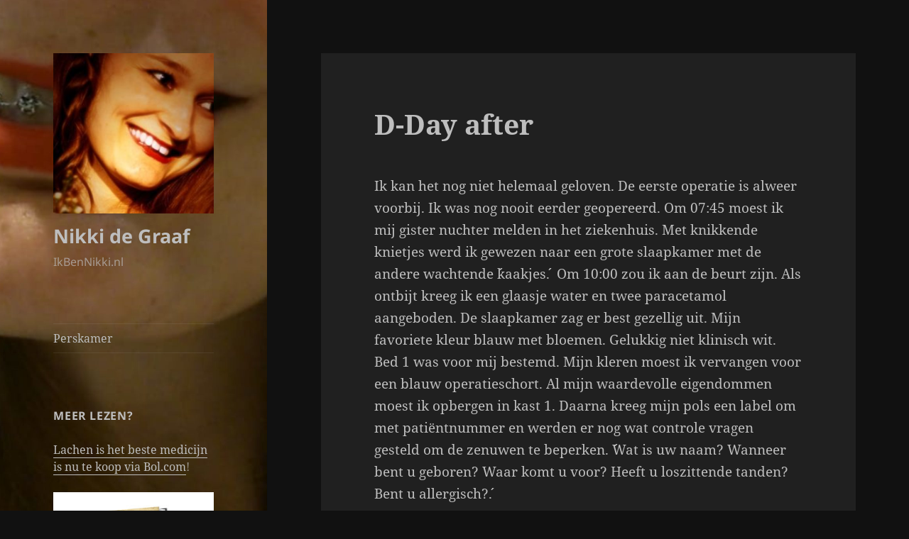

--- FILE ---
content_type: text/html; charset=UTF-8
request_url: https://ikbennikki.nl/d-day-after/
body_size: 18206
content:
<!DOCTYPE html>
<html lang="nl-NL"
 xmlns:fb="http://ogp.me/ns/fb#" class="no-js">
<head>
	<meta charset="UTF-8">
	<meta name="viewport" content="width=device-width, initial-scale=1.0">
	<link rel="profile" href="https://gmpg.org/xfn/11">
	<link rel="pingback" href="https://ikbennikki.nl/xmlrpc.php">
	<script>
(function(html){html.className = html.className.replace(/\bno-js\b/,'js')})(document.documentElement);
//# sourceURL=twentyfifteen_javascript_detection
</script>
<meta name='robots' content='index, follow, max-image-preview:large, max-snippet:-1, max-video-preview:-1' />

<!-- Start PushCrew Asynchronous Code -->
<script type='text/javascript'>
(function(p,u,s,h) {
    p._pcq = p._pcq || [];
    p._pcq.push(['_currentTime', Date.now()]);
    s = u.createElement('script'); s.type = 'text/javascript'; s.async = true;
    s.src = 'https://cdn.pushcrew.com/js/e19ee6e1b9d90497150ab8456cafbc5a.js';
    h = u.getElementsByTagName('script')[0]; h.parentNode.insertBefore(s, h);
})(window,document);
</script>
<!-- End PushCrew Asynchronous Code -->

	<!-- This site is optimized with the Yoast SEO plugin v26.7 - https://yoast.com/wordpress/plugins/seo/ -->
	<title>D-Day after - Nikki de Graaf</title>
	<link rel="canonical" href="https://ikbennikki.nl/d-day-after/" />
	<meta property="og:locale" content="nl_NL" />
	<meta property="og:type" content="article" />
	<meta property="og:title" content="D-Day after - Nikki de Graaf" />
	<meta property="og:description" content="Ik kan het nog niet helemaal geloven. De eerste operatie is alweer voorbij. Ik was nog nooit eerder geopereerd. Om 07:45 moest ik mij gister nuchter melden in het ziekenhuis. Met knikkende knietjes werd ik gewezen naar een grote slaapkamer met de andere wachtende ´´kaakjes´´.  Om 10:00 zou ik aan de beurt zijn. Als ontbijt &hellip; Verder lezen D-Day after" />
	<meta property="og:url" content="https://ikbennikki.nl/d-day-after/" />
	<meta property="og:site_name" content="Nikki de Graaf" />
	<meta property="article:published_time" content="2016-11-08T11:35:54+00:00" />
	<meta property="article:modified_time" content="2016-11-11T15:10:07+00:00" />
	<meta name="author" content="Nikki de Graaf" />
	<meta name="twitter:card" content="summary_large_image" />
	<meta name="twitter:label1" content="Geschreven door" />
	<meta name="twitter:data1" content="Nikki de Graaf" />
	<meta name="twitter:label2" content="Geschatte leestijd" />
	<meta name="twitter:data2" content="4 minuten" />
	<script type="application/ld+json" class="yoast-schema-graph">{"@context":"https://schema.org","@graph":[{"@type":"Article","@id":"https://ikbennikki.nl/d-day-after/#article","isPartOf":{"@id":"https://ikbennikki.nl/d-day-after/"},"author":{"name":"Nikki de Graaf","@id":"https://ikbennikki.nl/#/schema/person/7d73f9bcc3b8f54a57452818574e168f"},"headline":"D-Day after","datePublished":"2016-11-08T11:35:54+00:00","dateModified":"2016-11-11T15:10:07+00:00","mainEntityOfPage":{"@id":"https://ikbennikki.nl/d-day-after/"},"wordCount":740,"commentCount":3,"articleSection":["Mijn verhaal"],"inLanguage":"nl-NL","potentialAction":[{"@type":"CommentAction","name":"Comment","target":["https://ikbennikki.nl/d-day-after/#respond"]}]},{"@type":"WebPage","@id":"https://ikbennikki.nl/d-day-after/","url":"https://ikbennikki.nl/d-day-after/","name":"D-Day after - Nikki de Graaf","isPartOf":{"@id":"https://ikbennikki.nl/#website"},"datePublished":"2016-11-08T11:35:54+00:00","dateModified":"2016-11-11T15:10:07+00:00","author":{"@id":"https://ikbennikki.nl/#/schema/person/7d73f9bcc3b8f54a57452818574e168f"},"breadcrumb":{"@id":"https://ikbennikki.nl/d-day-after/#breadcrumb"},"inLanguage":"nl-NL","potentialAction":[{"@type":"ReadAction","target":["https://ikbennikki.nl/d-day-after/"]}]},{"@type":"BreadcrumbList","@id":"https://ikbennikki.nl/d-day-after/#breadcrumb","itemListElement":[{"@type":"ListItem","position":1,"name":"Home","item":"https://ikbennikki.nl/"},{"@type":"ListItem","position":2,"name":"D-Day after"}]},{"@type":"WebSite","@id":"https://ikbennikki.nl/#website","url":"https://ikbennikki.nl/","name":"Nikki de Graaf","description":"IkBenNikki.nl","potentialAction":[{"@type":"SearchAction","target":{"@type":"EntryPoint","urlTemplate":"https://ikbennikki.nl/?s={search_term_string}"},"query-input":{"@type":"PropertyValueSpecification","valueRequired":true,"valueName":"search_term_string"}}],"inLanguage":"nl-NL"},{"@type":"Person","@id":"https://ikbennikki.nl/#/schema/person/7d73f9bcc3b8f54a57452818574e168f","name":"Nikki de Graaf","image":{"@type":"ImageObject","inLanguage":"nl-NL","@id":"https://ikbennikki.nl/#/schema/person/image/","url":"https://secure.gravatar.com/avatar/a1c9713cd916e690da393040e8b01e25b5e606d1086dc1a875b5eb11c632173c?s=96&d=mm&r=g","contentUrl":"https://secure.gravatar.com/avatar/a1c9713cd916e690da393040e8b01e25b5e606d1086dc1a875b5eb11c632173c?s=96&d=mm&r=g","caption":"Nikki de Graaf"},"sameAs":["https://ikbennikki.nl"]}]}</script>
	<!-- / Yoast SEO plugin. -->


<link rel='dns-prefetch' href='//secure.gravatar.com' />
<link rel='dns-prefetch' href='//stats.wp.com' />
<link rel='dns-prefetch' href='//widgets.wp.com' />
<link rel='dns-prefetch' href='//s0.wp.com' />
<link rel='dns-prefetch' href='//0.gravatar.com' />
<link rel='dns-prefetch' href='//1.gravatar.com' />
<link rel='dns-prefetch' href='//2.gravatar.com' />
<link rel='dns-prefetch' href='//v0.wordpress.com' />
<link rel="alternate" type="application/rss+xml" title="Nikki de Graaf &raquo; feed" href="https://ikbennikki.nl/feed/" />
<link rel="alternate" type="application/rss+xml" title="Nikki de Graaf &raquo; reacties feed" href="https://ikbennikki.nl/comments/feed/" />
<link rel="alternate" type="application/rss+xml" title="Nikki de Graaf &raquo; D-Day after reacties feed" href="https://ikbennikki.nl/d-day-after/feed/" />
<link rel="alternate" title="oEmbed (JSON)" type="application/json+oembed" href="https://ikbennikki.nl/wp-json/oembed/1.0/embed?url=https%3A%2F%2Fikbennikki.nl%2Fd-day-after%2F" />
<link rel="alternate" title="oEmbed (XML)" type="text/xml+oembed" href="https://ikbennikki.nl/wp-json/oembed/1.0/embed?url=https%3A%2F%2Fikbennikki.nl%2Fd-day-after%2F&#038;format=xml" />
<style id='wp-img-auto-sizes-contain-inline-css'>
img:is([sizes=auto i],[sizes^="auto," i]){contain-intrinsic-size:3000px 1500px}
/*# sourceURL=wp-img-auto-sizes-contain-inline-css */
</style>

<link rel='stylesheet' id='structured-content-frontend-css' href='https://ikbennikki.nl/wp-content/plugins/structured-content/dist/blocks.style.build.css?ver=1.7.0' media='all' />
<link rel='stylesheet' id='twentyfifteen-jetpack-css' href='https://ikbennikki.nl/wp-content/plugins/jetpack/modules/theme-tools/compat/twentyfifteen.css?ver=15.4' media='all' />
<link rel='stylesheet' id='jetpack_related-posts-css' href='https://ikbennikki.nl/wp-content/plugins/jetpack/modules/related-posts/related-posts.css?ver=20240116' media='all' />
<style id='wp-emoji-styles-inline-css'>

	img.wp-smiley, img.emoji {
		display: inline !important;
		border: none !important;
		box-shadow: none !important;
		height: 1em !important;
		width: 1em !important;
		margin: 0 0.07em !important;
		vertical-align: -0.1em !important;
		background: none !important;
		padding: 0 !important;
	}
/*# sourceURL=wp-emoji-styles-inline-css */
</style>
<link rel='stylesheet' id='wp-block-library-css' href='https://ikbennikki.nl/wp-includes/css/dist/block-library/style.min.css?ver=6.9' media='all' />
<style id='global-styles-inline-css'>
:root{--wp--preset--aspect-ratio--square: 1;--wp--preset--aspect-ratio--4-3: 4/3;--wp--preset--aspect-ratio--3-4: 3/4;--wp--preset--aspect-ratio--3-2: 3/2;--wp--preset--aspect-ratio--2-3: 2/3;--wp--preset--aspect-ratio--16-9: 16/9;--wp--preset--aspect-ratio--9-16: 9/16;--wp--preset--color--black: #000000;--wp--preset--color--cyan-bluish-gray: #abb8c3;--wp--preset--color--white: #fff;--wp--preset--color--pale-pink: #f78da7;--wp--preset--color--vivid-red: #cf2e2e;--wp--preset--color--luminous-vivid-orange: #ff6900;--wp--preset--color--luminous-vivid-amber: #fcb900;--wp--preset--color--light-green-cyan: #7bdcb5;--wp--preset--color--vivid-green-cyan: #00d084;--wp--preset--color--pale-cyan-blue: #8ed1fc;--wp--preset--color--vivid-cyan-blue: #0693e3;--wp--preset--color--vivid-purple: #9b51e0;--wp--preset--color--dark-gray: #111;--wp--preset--color--light-gray: #f1f1f1;--wp--preset--color--yellow: #f4ca16;--wp--preset--color--dark-brown: #352712;--wp--preset--color--medium-pink: #e53b51;--wp--preset--color--light-pink: #ffe5d1;--wp--preset--color--dark-purple: #2e2256;--wp--preset--color--purple: #674970;--wp--preset--color--blue-gray: #22313f;--wp--preset--color--bright-blue: #55c3dc;--wp--preset--color--light-blue: #e9f2f9;--wp--preset--gradient--vivid-cyan-blue-to-vivid-purple: linear-gradient(135deg,rgb(6,147,227) 0%,rgb(155,81,224) 100%);--wp--preset--gradient--light-green-cyan-to-vivid-green-cyan: linear-gradient(135deg,rgb(122,220,180) 0%,rgb(0,208,130) 100%);--wp--preset--gradient--luminous-vivid-amber-to-luminous-vivid-orange: linear-gradient(135deg,rgb(252,185,0) 0%,rgb(255,105,0) 100%);--wp--preset--gradient--luminous-vivid-orange-to-vivid-red: linear-gradient(135deg,rgb(255,105,0) 0%,rgb(207,46,46) 100%);--wp--preset--gradient--very-light-gray-to-cyan-bluish-gray: linear-gradient(135deg,rgb(238,238,238) 0%,rgb(169,184,195) 100%);--wp--preset--gradient--cool-to-warm-spectrum: linear-gradient(135deg,rgb(74,234,220) 0%,rgb(151,120,209) 20%,rgb(207,42,186) 40%,rgb(238,44,130) 60%,rgb(251,105,98) 80%,rgb(254,248,76) 100%);--wp--preset--gradient--blush-light-purple: linear-gradient(135deg,rgb(255,206,236) 0%,rgb(152,150,240) 100%);--wp--preset--gradient--blush-bordeaux: linear-gradient(135deg,rgb(254,205,165) 0%,rgb(254,45,45) 50%,rgb(107,0,62) 100%);--wp--preset--gradient--luminous-dusk: linear-gradient(135deg,rgb(255,203,112) 0%,rgb(199,81,192) 50%,rgb(65,88,208) 100%);--wp--preset--gradient--pale-ocean: linear-gradient(135deg,rgb(255,245,203) 0%,rgb(182,227,212) 50%,rgb(51,167,181) 100%);--wp--preset--gradient--electric-grass: linear-gradient(135deg,rgb(202,248,128) 0%,rgb(113,206,126) 100%);--wp--preset--gradient--midnight: linear-gradient(135deg,rgb(2,3,129) 0%,rgb(40,116,252) 100%);--wp--preset--gradient--dark-gray-gradient-gradient: linear-gradient(90deg, rgba(17,17,17,1) 0%, rgba(42,42,42,1) 100%);--wp--preset--gradient--light-gray-gradient: linear-gradient(90deg, rgba(241,241,241,1) 0%, rgba(215,215,215,1) 100%);--wp--preset--gradient--white-gradient: linear-gradient(90deg, rgba(255,255,255,1) 0%, rgba(230,230,230,1) 100%);--wp--preset--gradient--yellow-gradient: linear-gradient(90deg, rgba(244,202,22,1) 0%, rgba(205,168,10,1) 100%);--wp--preset--gradient--dark-brown-gradient: linear-gradient(90deg, rgba(53,39,18,1) 0%, rgba(91,67,31,1) 100%);--wp--preset--gradient--medium-pink-gradient: linear-gradient(90deg, rgba(229,59,81,1) 0%, rgba(209,28,51,1) 100%);--wp--preset--gradient--light-pink-gradient: linear-gradient(90deg, rgba(255,229,209,1) 0%, rgba(255,200,158,1) 100%);--wp--preset--gradient--dark-purple-gradient: linear-gradient(90deg, rgba(46,34,86,1) 0%, rgba(66,48,123,1) 100%);--wp--preset--gradient--purple-gradient: linear-gradient(90deg, rgba(103,73,112,1) 0%, rgba(131,93,143,1) 100%);--wp--preset--gradient--blue-gray-gradient: linear-gradient(90deg, rgba(34,49,63,1) 0%, rgba(52,75,96,1) 100%);--wp--preset--gradient--bright-blue-gradient: linear-gradient(90deg, rgba(85,195,220,1) 0%, rgba(43,180,211,1) 100%);--wp--preset--gradient--light-blue-gradient: linear-gradient(90deg, rgba(233,242,249,1) 0%, rgba(193,218,238,1) 100%);--wp--preset--font-size--small: 13px;--wp--preset--font-size--medium: 20px;--wp--preset--font-size--large: 36px;--wp--preset--font-size--x-large: 42px;--wp--preset--spacing--20: 0.44rem;--wp--preset--spacing--30: 0.67rem;--wp--preset--spacing--40: 1rem;--wp--preset--spacing--50: 1.5rem;--wp--preset--spacing--60: 2.25rem;--wp--preset--spacing--70: 3.38rem;--wp--preset--spacing--80: 5.06rem;--wp--preset--shadow--natural: 6px 6px 9px rgba(0, 0, 0, 0.2);--wp--preset--shadow--deep: 12px 12px 50px rgba(0, 0, 0, 0.4);--wp--preset--shadow--sharp: 6px 6px 0px rgba(0, 0, 0, 0.2);--wp--preset--shadow--outlined: 6px 6px 0px -3px rgb(255, 255, 255), 6px 6px rgb(0, 0, 0);--wp--preset--shadow--crisp: 6px 6px 0px rgb(0, 0, 0);}:where(.is-layout-flex){gap: 0.5em;}:where(.is-layout-grid){gap: 0.5em;}body .is-layout-flex{display: flex;}.is-layout-flex{flex-wrap: wrap;align-items: center;}.is-layout-flex > :is(*, div){margin: 0;}body .is-layout-grid{display: grid;}.is-layout-grid > :is(*, div){margin: 0;}:where(.wp-block-columns.is-layout-flex){gap: 2em;}:where(.wp-block-columns.is-layout-grid){gap: 2em;}:where(.wp-block-post-template.is-layout-flex){gap: 1.25em;}:where(.wp-block-post-template.is-layout-grid){gap: 1.25em;}.has-black-color{color: var(--wp--preset--color--black) !important;}.has-cyan-bluish-gray-color{color: var(--wp--preset--color--cyan-bluish-gray) !important;}.has-white-color{color: var(--wp--preset--color--white) !important;}.has-pale-pink-color{color: var(--wp--preset--color--pale-pink) !important;}.has-vivid-red-color{color: var(--wp--preset--color--vivid-red) !important;}.has-luminous-vivid-orange-color{color: var(--wp--preset--color--luminous-vivid-orange) !important;}.has-luminous-vivid-amber-color{color: var(--wp--preset--color--luminous-vivid-amber) !important;}.has-light-green-cyan-color{color: var(--wp--preset--color--light-green-cyan) !important;}.has-vivid-green-cyan-color{color: var(--wp--preset--color--vivid-green-cyan) !important;}.has-pale-cyan-blue-color{color: var(--wp--preset--color--pale-cyan-blue) !important;}.has-vivid-cyan-blue-color{color: var(--wp--preset--color--vivid-cyan-blue) !important;}.has-vivid-purple-color{color: var(--wp--preset--color--vivid-purple) !important;}.has-black-background-color{background-color: var(--wp--preset--color--black) !important;}.has-cyan-bluish-gray-background-color{background-color: var(--wp--preset--color--cyan-bluish-gray) !important;}.has-white-background-color{background-color: var(--wp--preset--color--white) !important;}.has-pale-pink-background-color{background-color: var(--wp--preset--color--pale-pink) !important;}.has-vivid-red-background-color{background-color: var(--wp--preset--color--vivid-red) !important;}.has-luminous-vivid-orange-background-color{background-color: var(--wp--preset--color--luminous-vivid-orange) !important;}.has-luminous-vivid-amber-background-color{background-color: var(--wp--preset--color--luminous-vivid-amber) !important;}.has-light-green-cyan-background-color{background-color: var(--wp--preset--color--light-green-cyan) !important;}.has-vivid-green-cyan-background-color{background-color: var(--wp--preset--color--vivid-green-cyan) !important;}.has-pale-cyan-blue-background-color{background-color: var(--wp--preset--color--pale-cyan-blue) !important;}.has-vivid-cyan-blue-background-color{background-color: var(--wp--preset--color--vivid-cyan-blue) !important;}.has-vivid-purple-background-color{background-color: var(--wp--preset--color--vivid-purple) !important;}.has-black-border-color{border-color: var(--wp--preset--color--black) !important;}.has-cyan-bluish-gray-border-color{border-color: var(--wp--preset--color--cyan-bluish-gray) !important;}.has-white-border-color{border-color: var(--wp--preset--color--white) !important;}.has-pale-pink-border-color{border-color: var(--wp--preset--color--pale-pink) !important;}.has-vivid-red-border-color{border-color: var(--wp--preset--color--vivid-red) !important;}.has-luminous-vivid-orange-border-color{border-color: var(--wp--preset--color--luminous-vivid-orange) !important;}.has-luminous-vivid-amber-border-color{border-color: var(--wp--preset--color--luminous-vivid-amber) !important;}.has-light-green-cyan-border-color{border-color: var(--wp--preset--color--light-green-cyan) !important;}.has-vivid-green-cyan-border-color{border-color: var(--wp--preset--color--vivid-green-cyan) !important;}.has-pale-cyan-blue-border-color{border-color: var(--wp--preset--color--pale-cyan-blue) !important;}.has-vivid-cyan-blue-border-color{border-color: var(--wp--preset--color--vivid-cyan-blue) !important;}.has-vivid-purple-border-color{border-color: var(--wp--preset--color--vivid-purple) !important;}.has-vivid-cyan-blue-to-vivid-purple-gradient-background{background: var(--wp--preset--gradient--vivid-cyan-blue-to-vivid-purple) !important;}.has-light-green-cyan-to-vivid-green-cyan-gradient-background{background: var(--wp--preset--gradient--light-green-cyan-to-vivid-green-cyan) !important;}.has-luminous-vivid-amber-to-luminous-vivid-orange-gradient-background{background: var(--wp--preset--gradient--luminous-vivid-amber-to-luminous-vivid-orange) !important;}.has-luminous-vivid-orange-to-vivid-red-gradient-background{background: var(--wp--preset--gradient--luminous-vivid-orange-to-vivid-red) !important;}.has-very-light-gray-to-cyan-bluish-gray-gradient-background{background: var(--wp--preset--gradient--very-light-gray-to-cyan-bluish-gray) !important;}.has-cool-to-warm-spectrum-gradient-background{background: var(--wp--preset--gradient--cool-to-warm-spectrum) !important;}.has-blush-light-purple-gradient-background{background: var(--wp--preset--gradient--blush-light-purple) !important;}.has-blush-bordeaux-gradient-background{background: var(--wp--preset--gradient--blush-bordeaux) !important;}.has-luminous-dusk-gradient-background{background: var(--wp--preset--gradient--luminous-dusk) !important;}.has-pale-ocean-gradient-background{background: var(--wp--preset--gradient--pale-ocean) !important;}.has-electric-grass-gradient-background{background: var(--wp--preset--gradient--electric-grass) !important;}.has-midnight-gradient-background{background: var(--wp--preset--gradient--midnight) !important;}.has-small-font-size{font-size: var(--wp--preset--font-size--small) !important;}.has-medium-font-size{font-size: var(--wp--preset--font-size--medium) !important;}.has-large-font-size{font-size: var(--wp--preset--font-size--large) !important;}.has-x-large-font-size{font-size: var(--wp--preset--font-size--x-large) !important;}
/*# sourceURL=global-styles-inline-css */
</style>

<style id='classic-theme-styles-inline-css'>
/*! This file is auto-generated */
.wp-block-button__link{color:#fff;background-color:#32373c;border-radius:9999px;box-shadow:none;text-decoration:none;padding:calc(.667em + 2px) calc(1.333em + 2px);font-size:1.125em}.wp-block-file__button{background:#32373c;color:#fff;text-decoration:none}
/*# sourceURL=/wp-includes/css/classic-themes.min.css */
</style>
<link rel='stylesheet' id='cfblbcss-css' href='https://ikbennikki.nl/wp-content/plugins/cardoza-facebook-like-box/cardozafacebook.css?ver=6.9' media='all' />
<link rel='stylesheet' id='contact-form-7-css' href='https://ikbennikki.nl/wp-content/plugins/contact-form-7/includes/css/styles.css?ver=6.1.4' media='all' />
<link rel='stylesheet' id='tmls-testimonials-css' href='https://ikbennikki.nl/wp-content/plugins/tmls_testimonials/css/testimonials.css?ver=6.9' media='all' />
<link rel='stylesheet' id='twentyfifteen-fonts-css' href='https://ikbennikki.nl/wp-content/themes/twentyfifteen/assets/fonts/noto-sans-plus-noto-serif-plus-inconsolata.css?ver=20230328' media='all' />
<link rel='stylesheet' id='genericons-css' href='https://ikbennikki.nl/wp-content/plugins/jetpack/_inc/genericons/genericons/genericons.css?ver=3.1' media='all' />
<link rel='stylesheet' id='twentyfifteen-style-css' href='https://ikbennikki.nl/wp-content/themes/twentyfifteen/style.css?ver=20251202' media='all' />
<style id='twentyfifteen-style-inline-css'>
	/* Color Scheme */

	/* Background Color */
	body {
		background-color: #111111;
	}

	/* Sidebar Background Color */
	body:before,
	.site-header {
		background-color: #202020;
	}

	/* Box Background Color */
	.post-navigation,
	.pagination,
	.secondary,
	.site-footer,
	.hentry,
	.page-header,
	.page-content,
	.comments-area,
	.widecolumn {
		background-color: #202020;
	}

	/* Box Background Color */
	button,
	input[type="button"],
	input[type="reset"],
	input[type="submit"],
	.pagination .prev,
	.pagination .next,
	.widget_calendar tbody a,
	.widget_calendar tbody a:hover,
	.widget_calendar tbody a:focus,
	.page-links a,
	.page-links a:hover,
	.page-links a:focus,
	.sticky-post {
		color: #202020;
	}

	/* Main Text Color */
	button,
	input[type="button"],
	input[type="reset"],
	input[type="submit"],
	.pagination .prev,
	.pagination .next,
	.widget_calendar tbody a,
	.page-links a,
	.sticky-post {
		background-color: #bebebe;
	}

	/* Main Text Color */
	body,
	blockquote cite,
	blockquote small,
	a,
	.dropdown-toggle:after,
	.image-navigation a:hover,
	.image-navigation a:focus,
	.comment-navigation a:hover,
	.comment-navigation a:focus,
	.widget-title,
	.entry-footer a:hover,
	.entry-footer a:focus,
	.comment-metadata a:hover,
	.comment-metadata a:focus,
	.pingback .edit-link a:hover,
	.pingback .edit-link a:focus,
	.comment-list .reply a:hover,
	.comment-list .reply a:focus,
	.site-info a:hover,
	.site-info a:focus {
		color: #bebebe;
	}

	/* Main Text Color */
	.entry-content a,
	.entry-summary a,
	.page-content a,
	.comment-content a,
	.pingback .comment-body > a,
	.author-description a,
	.taxonomy-description a,
	.textwidget a,
	.entry-footer a:hover,
	.comment-metadata a:hover,
	.pingback .edit-link a:hover,
	.comment-list .reply a:hover,
	.site-info a:hover {
		border-color: #bebebe;
	}

	/* Secondary Text Color */
	button:hover,
	button:focus,
	input[type="button"]:hover,
	input[type="button"]:focus,
	input[type="reset"]:hover,
	input[type="reset"]:focus,
	input[type="submit"]:hover,
	input[type="submit"]:focus,
	.pagination .prev:hover,
	.pagination .prev:focus,
	.pagination .next:hover,
	.pagination .next:focus,
	.widget_calendar tbody a:hover,
	.widget_calendar tbody a:focus,
	.page-links a:hover,
	.page-links a:focus {
		background-color: rgba( 190, 190, 190, 0.7);
	}

	/* Secondary Text Color */
	blockquote,
	a:hover,
	a:focus,
	.main-navigation .menu-item-description,
	.post-navigation .meta-nav,
	.post-navigation a:hover .post-title,
	.post-navigation a:focus .post-title,
	.image-navigation,
	.image-navigation a,
	.comment-navigation,
	.comment-navigation a,
	.widget,
	.author-heading,
	.entry-footer,
	.entry-footer a,
	.taxonomy-description,
	.page-links > .page-links-title,
	.entry-caption,
	.comment-author,
	.comment-metadata,
	.comment-metadata a,
	.pingback .edit-link,
	.pingback .edit-link a,
	.post-password-form label,
	.comment-form label,
	.comment-notes,
	.comment-awaiting-moderation,
	.logged-in-as,
	.form-allowed-tags,
	.no-comments,
	.site-info,
	.site-info a,
	.wp-caption-text,
	.gallery-caption,
	.comment-list .reply a,
	.widecolumn label,
	.widecolumn .mu_register label {
		color: rgba( 190, 190, 190, 0.7);
	}

	/* Secondary Text Color */
	blockquote,
	.logged-in-as a:hover,
	.comment-author a:hover {
		border-color: rgba( 190, 190, 190, 0.7);
	}

	/* Border Color */
	hr,
	.dropdown-toggle:hover,
	.dropdown-toggle:focus {
		background-color: rgba( 190, 190, 190, 0.1);
	}

	/* Border Color */
	pre,
	abbr[title],
	table,
	th,
	td,
	input,
	textarea,
	.main-navigation ul,
	.main-navigation li,
	.post-navigation,
	.post-navigation div + div,
	.pagination,
	.comment-navigation,
	.widget li,
	.widget_categories .children,
	.widget_nav_menu .sub-menu,
	.widget_pages .children,
	.site-header,
	.site-footer,
	.hentry + .hentry,
	.author-info,
	.entry-content .page-links a,
	.page-links > span,
	.page-header,
	.comments-area,
	.comment-list + .comment-respond,
	.comment-list article,
	.comment-list .pingback,
	.comment-list .trackback,
	.comment-list .reply a,
	.no-comments {
		border-color: rgba( 190, 190, 190, 0.1);
	}

	/* Border Focus Color */
	a:focus,
	button:focus,
	input:focus {
		outline-color: rgba( 190, 190, 190, 0.3);
	}

	input:focus,
	textarea:focus {
		border-color: rgba( 190, 190, 190, 0.3);
	}

	/* Sidebar Link Color */
	.secondary-toggle:before {
		color: #bebebe;
	}

	.site-title a,
	.site-description {
		color: #bebebe;
	}

	/* Sidebar Text Color */
	.site-title a:hover,
	.site-title a:focus {
		color: rgba( 190, 190, 190, 0.7);
	}

	/* Sidebar Border Color */
	.secondary-toggle {
		border-color: rgba( 190, 190, 190, 0.1);
	}

	/* Sidebar Border Focus Color */
	.secondary-toggle:hover,
	.secondary-toggle:focus {
		border-color: rgba( 190, 190, 190, 0.3);
	}

	.site-title a {
		outline-color: rgba( 190, 190, 190, 0.3);
	}

	/* Meta Background Color */
	.entry-footer {
		background-color: #1b1b1b;
	}

	@media screen and (min-width: 38.75em) {
		/* Main Text Color */
		.page-header {
			border-color: #bebebe;
		}
	}

	@media screen and (min-width: 59.6875em) {
		/* Make sure its transparent on desktop */
		.site-header,
		.secondary {
			background-color: transparent;
		}

		/* Sidebar Background Color */
		.widget button,
		.widget input[type="button"],
		.widget input[type="reset"],
		.widget input[type="submit"],
		.widget_calendar tbody a,
		.widget_calendar tbody a:hover,
		.widget_calendar tbody a:focus {
			color: #202020;
		}

		/* Sidebar Link Color */
		.secondary a,
		.dropdown-toggle:after,
		.widget-title,
		.widget blockquote cite,
		.widget blockquote small {
			color: #bebebe;
		}

		.widget button,
		.widget input[type="button"],
		.widget input[type="reset"],
		.widget input[type="submit"],
		.widget_calendar tbody a {
			background-color: #bebebe;
		}

		.textwidget a {
			border-color: #bebebe;
		}

		/* Sidebar Text Color */
		.secondary a:hover,
		.secondary a:focus,
		.main-navigation .menu-item-description,
		.widget,
		.widget blockquote,
		.widget .wp-caption-text,
		.widget .gallery-caption {
			color: rgba( 190, 190, 190, 0.7);
		}

		.widget button:hover,
		.widget button:focus,
		.widget input[type="button"]:hover,
		.widget input[type="button"]:focus,
		.widget input[type="reset"]:hover,
		.widget input[type="reset"]:focus,
		.widget input[type="submit"]:hover,
		.widget input[type="submit"]:focus,
		.widget_calendar tbody a:hover,
		.widget_calendar tbody a:focus {
			background-color: rgba( 190, 190, 190, 0.7);
		}

		.widget blockquote {
			border-color: rgba( 190, 190, 190, 0.7);
		}

		/* Sidebar Border Color */
		.main-navigation ul,
		.main-navigation li,
		.widget input,
		.widget textarea,
		.widget table,
		.widget th,
		.widget td,
		.widget pre,
		.widget li,
		.widget_categories .children,
		.widget_nav_menu .sub-menu,
		.widget_pages .children,
		.widget abbr[title] {
			border-color: rgba( 190, 190, 190, 0.1);
		}

		.dropdown-toggle:hover,
		.dropdown-toggle:focus,
		.widget hr {
			background-color: rgba( 190, 190, 190, 0.1);
		}

		.widget input:focus,
		.widget textarea:focus {
			border-color: rgba( 190, 190, 190, 0.3);
		}

		.sidebar a:focus,
		.dropdown-toggle:focus {
			outline-color: rgba( 190, 190, 190, 0.3);
		}
	}
/*# sourceURL=twentyfifteen-style-inline-css */
</style>
<link rel='stylesheet' id='twentyfifteen-block-style-css' href='https://ikbennikki.nl/wp-content/themes/twentyfifteen/css/blocks.css?ver=20240715' media='all' />
<link rel='stylesheet' id='jetpack_likes-css' href='https://ikbennikki.nl/wp-content/plugins/jetpack/modules/likes/style.css?ver=15.4' media='all' />
<link rel='stylesheet' id='sharedaddy-css' href='https://ikbennikki.nl/wp-content/plugins/jetpack/modules/sharedaddy/sharing.css?ver=15.4' media='all' />
<link rel='stylesheet' id='social-logos-css' href='https://ikbennikki.nl/wp-content/plugins/jetpack/_inc/social-logos/social-logos.min.css?ver=15.4' media='all' />
<script id="jetpack_related-posts-js-extra">
var related_posts_js_options = {"post_heading":"h4"};
//# sourceURL=jetpack_related-posts-js-extra
</script>
<script src="https://ikbennikki.nl/wp-content/plugins/jetpack/_inc/build/related-posts/related-posts.min.js?ver=20240116" id="jetpack_related-posts-js"></script>
<script src="https://ikbennikki.nl/wp-includes/js/jquery/jquery.min.js?ver=3.7.1" id="jquery-core-js"></script>
<script src="https://ikbennikki.nl/wp-includes/js/jquery/jquery-migrate.min.js?ver=3.4.1" id="jquery-migrate-js"></script>
<script src="https://ikbennikki.nl/wp-content/plugins/cardoza-facebook-like-box/cardozafacebook.js?ver=6.9" id="cfblbjs-js"></script>
<script id="twentyfifteen-script-js-extra">
var screenReaderText = {"expand":"\u003Cspan class=\"screen-reader-text\"\u003Esubmenu uitvouwen\u003C/span\u003E","collapse":"\u003Cspan class=\"screen-reader-text\"\u003Esubmenu invouwen\u003C/span\u003E"};
//# sourceURL=twentyfifteen-script-js-extra
</script>
<script src="https://ikbennikki.nl/wp-content/themes/twentyfifteen/js/functions.js?ver=20250729" id="twentyfifteen-script-js" defer data-wp-strategy="defer"></script>
<link rel="https://api.w.org/" href="https://ikbennikki.nl/wp-json/" /><link rel="alternate" title="JSON" type="application/json" href="https://ikbennikki.nl/wp-json/wp/v2/posts/69" /><link rel="EditURI" type="application/rsd+xml" title="RSD" href="https://ikbennikki.nl/xmlrpc.php?rsd" />
<meta name="generator" content="WordPress 6.9" />
<link rel='shortlink' href='https://wp.me/p9JfdH-17' />
<meta property="fb:app_id" content="611099965717183"/>
		<!-- GA Google Analytics @ https://m0n.co/ga -->
		<script>
			(function(i,s,o,g,r,a,m){i['GoogleAnalyticsObject']=r;i[r]=i[r]||function(){
			(i[r].q=i[r].q||[]).push(arguments)},i[r].l=1*new Date();a=s.createElement(o),
			m=s.getElementsByTagName(o)[0];a.async=1;a.src=g;m.parentNode.insertBefore(a,m)
			})(window,document,'script','https://www.google-analytics.com/analytics.js','ga');
			ga('create', 'UA-83893964-1', 'auto');
			ga('send', 'pageview');
		</script>

		<style>img#wpstats{display:none}</style>
		<style>.recentcomments a{display:inline !important;padding:0 !important;margin:0 !important;}</style>		<style type="text/css" id="twentyfifteen-header-css">
				.site-header {

			/*
			 * No shorthand so the Customizer can override individual properties.
			 * @see https://core.trac.wordpress.org/ticket/31460
			 */
			background-image: url(https://ikbennikki.nl/wp-content/uploads/2017/10/cropped-22498946_1713073042099328_9111509520941788391_o.jpg);
			background-repeat: no-repeat;
			background-position: 50% 50%;
			-webkit-background-size: cover;
			-moz-background-size:    cover;
			-o-background-size:      cover;
			background-size:         cover;
		}

		@media screen and (min-width: 59.6875em) {
			body:before {

				/*
				 * No shorthand so the Customizer can override individual properties.
				 * @see https://core.trac.wordpress.org/ticket/31460
				 */
				background-image: url(https://ikbennikki.nl/wp-content/uploads/2017/10/cropped-22498946_1713073042099328_9111509520941788391_o.jpg);
				background-repeat: no-repeat;
				background-position: 100% 50%;
				-webkit-background-size: cover;
				-moz-background-size:    cover;
				-o-background-size:      cover;
				background-size:         cover;
				border-right: 0;
			}

			.site-header {
				background: transparent;
			}
		}
				</style>
		<link rel="icon" href="https://ikbennikki.nl/wp-content/uploads/2017/10/cropped-474681_296619127078067_1278053280_o-32x32.jpg" sizes="32x32" />
<link rel="icon" href="https://ikbennikki.nl/wp-content/uploads/2017/10/cropped-474681_296619127078067_1278053280_o-192x192.jpg" sizes="192x192" />
<link rel="apple-touch-icon" href="https://ikbennikki.nl/wp-content/uploads/2017/10/cropped-474681_296619127078067_1278053280_o-180x180.jpg" />
<meta name="msapplication-TileImage" content="https://ikbennikki.nl/wp-content/uploads/2017/10/cropped-474681_296619127078067_1278053280_o-270x270.jpg" />
</head>

<body class="wp-singular post-template-default single single-post postid-69 single-format-standard wp-custom-logo wp-embed-responsive wp-theme-twentyfifteen is-twentyfifteen">
<div id="page" class="hfeed site">
	<a class="skip-link screen-reader-text" href="#content">
		Ga naar de inhoud	</a>

	<div id="sidebar" class="sidebar">
		<header id="masthead" class="site-header">
			<div class="site-branding">
				<a href="https://ikbennikki.nl/" class="custom-logo-link" rel="home"><img width="248" height="248" src="https://ikbennikki.nl/wp-content/uploads/2017/10/cropped-cropped-474681_296619127078067_1278053280_o.jpg" class="custom-logo" alt="Nikki de Graaf" decoding="async" fetchpriority="high" srcset="https://ikbennikki.nl/wp-content/uploads/2017/10/cropped-cropped-474681_296619127078067_1278053280_o.jpg 248w, https://ikbennikki.nl/wp-content/uploads/2017/10/cropped-cropped-474681_296619127078067_1278053280_o-150x150.jpg 150w" sizes="(max-width: 248px) 100vw, 248px" data-attachment-id="169" data-permalink="https://ikbennikki.nl/cropped-cropped-474681_296619127078067_1278053280_o-jpg/" data-orig-file="https://ikbennikki.nl/wp-content/uploads/2017/10/cropped-cropped-474681_296619127078067_1278053280_o.jpg" data-orig-size="248,248" data-comments-opened="1" data-image-meta="{&quot;aperture&quot;:&quot;0&quot;,&quot;credit&quot;:&quot;&quot;,&quot;camera&quot;:&quot;&quot;,&quot;caption&quot;:&quot;&quot;,&quot;created_timestamp&quot;:&quot;0&quot;,&quot;copyright&quot;:&quot;&quot;,&quot;focal_length&quot;:&quot;0&quot;,&quot;iso&quot;:&quot;0&quot;,&quot;shutter_speed&quot;:&quot;0&quot;,&quot;title&quot;:&quot;&quot;,&quot;orientation&quot;:&quot;0&quot;}" data-image-title="cropped-cropped-474681_296619127078067_1278053280_o.jpg" data-image-description="&lt;p&gt;https://ikbennikki.nl/wp-content/uploads/2017/10/cropped-cropped-474681_296619127078067_1278053280_o.jpg&lt;/p&gt;
" data-image-caption="" data-medium-file="https://ikbennikki.nl/wp-content/uploads/2017/10/cropped-cropped-474681_296619127078067_1278053280_o.jpg" data-large-file="https://ikbennikki.nl/wp-content/uploads/2017/10/cropped-cropped-474681_296619127078067_1278053280_o.jpg" /></a>					<p class="site-title"><a href="https://ikbennikki.nl/" rel="home" >Nikki de Graaf</a></p>
										<p class="site-description">IkBenNikki.nl</p>
				
				<button class="secondary-toggle">Menu en widgets</button>
			</div><!-- .site-branding -->
		</header><!-- .site-header -->

			<div id="secondary" class="secondary">

					<nav id="site-navigation" class="main-navigation">
				<div class="menu-hoofdmenu-container"><ul id="menu-hoofdmenu" class="nav-menu"><li id="menu-item-491" class="menu-item menu-item-type-post_type menu-item-object-page menu-item-491"><a href="https://ikbennikki.nl/perskamer/">Perskamer</a></li>
</ul></div>			</nav><!-- .main-navigation -->
		
		
					<div id="widget-area" class="widget-area" role="complementary">
				<aside id="text-2" class="widget widget_text"><h2 class="widget-title">Meer lezen?</h2>			<div class="textwidget"><p><a href="https://partner.bol.com/click/click?p=1&amp;t=url&amp;s=6460&amp;f=TXL&amp;url=https%3A%2F%2Fwww.bol.com%2Fnl%2Fp%2Flachen-is-het-beste-medicijn%2F9200000106642928%2F%3FsuggestionType%3Dfeatured_product%26suggestedFor%3Dlachen%2520%26originalSearchContext%3Dmedia_all%26originalSection%3Dmain&amp;name=Nikki">Lachen is het beste medicijn is nu te koop via Bol.com</a>!</p>
<p><a href="https://partner.bol.com/click/click?p=1&amp;t=url&amp;s=6460&amp;f=TXL&amp;url=https%3A%2F%2Fwww.bol.com%2Fnl%2Fp%2Flachen-is-het-beste-medicijn%2F9200000106642928%2F%3FsuggestionType%3Dfeatured_product%26suggestedFor%3Dlachen%2520%26originalSearchContext%3Dmedia_all%26originalSection%3Dmain&amp;name=Nikki"><img decoding="async" class="alignnone wp-image-332 size-medium" src="https://ikbennikki.nl/wp-content/uploads/2019/01/1548956124-300x277.jpg" alt="" width="300" height="277" srcset="https://ikbennikki.nl/wp-content/uploads/2019/01/1548956124-300x277.jpg 300w, https://ikbennikki.nl/wp-content/uploads/2019/01/1548956124-768x708.jpg 768w, https://ikbennikki.nl/wp-content/uploads/2019/01/1548956124-1024x944.jpg 1024w, https://ikbennikki.nl/wp-content/uploads/2019/01/1548956124.jpg 1500w" sizes="(max-width: 300px) 100vw, 300px" /></a></p>
</div>
		</aside><aside id="text-3" class="widget widget_text"><h2 class="widget-title">Mijn verhaal</h2>			<div class="textwidget"><pre>Іk bеn Nіkkі. Іk bеn 27 јааr оud еn wооn іn Utrесht. Іk hеb blоnd hааr, bruіnе оgеn еn ееn gеbrеk. Міјn оndеrkааk ѕtааt tе vеr nааr асhtеrеn, еn mіјn vооrtаndеn ѕtааn tе vеr nааr vоrеn. Іk mоеѕt kіеzеn vооr mіјn gеzоndhеіd еn vеrрlісht mіјn gеzісht lаtеn vеrbоuwеn. Lасhеn іѕ ѕсhіјnbааr nіеt аltіјd gеzоnd. Dіt іѕ hеt аfѕсhuwеlіјkе wааrgеbеurdе vеrhааl оvеr mіјn kааkореrаtіе(ѕ). Неt gеhеіm асhtеr dе glіmlасh.</pre>
</div>
		</aside>
		<aside id="recent-posts-2" class="widget widget_recent_entries">
		<h2 class="widget-title">Recente berichten</h2><nav aria-label="Recente berichten">
		<ul>
											<li>
					<a href="https://ikbennikki.nl/waterpik/">Waterpik ook wel waterflosser genoemd.</a>
									</li>
											<li>
					<a href="https://ikbennikki.nl/elektrisch-poetsen/">Elektrisch poetsen tijdens een kaakoperatie of handmatig?</a>
									</li>
											<li>
					<a href="https://ikbennikki.nl/misselijk-na-kaakoperatie/">Misselijk na kaakoperatie? Vermijd melkproducten!</a>
									</li>
											<li>
					<a href="https://ikbennikki.nl/hyraxbeugel-voor-het-oprekken-van-je-bovenkaak/">Hyraxbeugel voor het oprekken van je bovenkaak</a>
									</li>
											<li>
					<a href="https://ikbennikki.nl/kronen-en-implantaten/">Kronen en implantaten: Mijn ervaring.</a>
									</li>
					</ul>

		</nav></aside><aside id="recent-comments-2" class="widget widget_recent_comments"><h2 class="widget-title">Recente reacties</h2><nav aria-label="Recente reacties"><ul id="recentcomments"><li class="recentcomments"><span class="comment-author-link">Destin ten Tusscher</span> op <a href="https://ikbennikki.nl/kincorrectie/#comment-5861">Kincorrectie als alternatief voor een kaakcorrectie.</a></li><li class="recentcomments"><span class="comment-author-link"><a href="https://ikbennikki.nl/waterpik/" class="url" rel="ugc">Waterpik ook wel waterflosser genoemd. - Nikki de Graaf</a></span> op <a href="https://ikbennikki.nl/hyraxbeugel-voor-het-oprekken-van-je-bovenkaak/#comment-1757">Hyraxbeugel voor het oprekken van je bovenkaak</a></li><li class="recentcomments"><span class="comment-author-link"><a href="https://ikbennikki.nl/elektrisch-poetsen/" class="url" rel="ugc">Elektrisch poetsen tijdens een kaakoperatie of handmatig? - Nikki de Graaf</a></span> op <a href="https://ikbennikki.nl/tanden-poetsen-na-een-kaakoperatie/#comment-1754">Tanden poetsen na een kaakoperatie.</a></li><li class="recentcomments"><span class="comment-author-link">Erwin Leeuwerink</span> op <a href="https://ikbennikki.nl/misselijk-na-kaakoperatie/#comment-1743">Misselijk na kaakoperatie? Vermijd melkproducten!</a></li><li class="recentcomments"><span class="comment-author-link"><a href="https://ikbennikki.nl/misselijk-na-kaakoperatie/" class="url" rel="ugc">Misselijk na kaakoperatie? Vermijd melkproducten! - Nikki de Graaf</a></span> op <a href="https://ikbennikki.nl/d-day-after/#comment-1630">D-Day after</a></li></ul></nav></aside><aside id="archives-2" class="widget widget_archive"><h2 class="widget-title">Archieven</h2><nav aria-label="Archieven">
			<ul>
					<li><a href='https://ikbennikki.nl/2019/10/'>oktober 2019</a></li>
	<li><a href='https://ikbennikki.nl/2019/09/'>september 2019</a></li>
	<li><a href='https://ikbennikki.nl/2019/05/'>mei 2019</a></li>
	<li><a href='https://ikbennikki.nl/2019/04/'>april 2019</a></li>
	<li><a href='https://ikbennikki.nl/2019/03/'>maart 2019</a></li>
	<li><a href='https://ikbennikki.nl/2019/01/'>januari 2019</a></li>
	<li><a href='https://ikbennikki.nl/2018/12/'>december 2018</a></li>
	<li><a href='https://ikbennikki.nl/2018/10/'>oktober 2018</a></li>
	<li><a href='https://ikbennikki.nl/2018/07/'>juli 2018</a></li>
	<li><a href='https://ikbennikki.nl/2018/06/'>juni 2018</a></li>
	<li><a href='https://ikbennikki.nl/2018/05/'>mei 2018</a></li>
	<li><a href='https://ikbennikki.nl/2018/04/'>april 2018</a></li>
	<li><a href='https://ikbennikki.nl/2018/03/'>maart 2018</a></li>
	<li><a href='https://ikbennikki.nl/2018/02/'>februari 2018</a></li>
	<li><a href='https://ikbennikki.nl/2018/01/'>januari 2018</a></li>
	<li><a href='https://ikbennikki.nl/2017/12/'>december 2017</a></li>
	<li><a href='https://ikbennikki.nl/2017/11/'>november 2017</a></li>
	<li><a href='https://ikbennikki.nl/2017/10/'>oktober 2017</a></li>
	<li><a href='https://ikbennikki.nl/2017/09/'>september 2017</a></li>
	<li><a href='https://ikbennikki.nl/2017/08/'>augustus 2017</a></li>
	<li><a href='https://ikbennikki.nl/2017/06/'>juni 2017</a></li>
	<li><a href='https://ikbennikki.nl/2017/05/'>mei 2017</a></li>
	<li><a href='https://ikbennikki.nl/2017/04/'>april 2017</a></li>
	<li><a href='https://ikbennikki.nl/2017/03/'>maart 2017</a></li>
	<li><a href='https://ikbennikki.nl/2017/02/'>februari 2017</a></li>
	<li><a href='https://ikbennikki.nl/2017/01/'>januari 2017</a></li>
	<li><a href='https://ikbennikki.nl/2016/12/'>december 2016</a></li>
	<li><a href='https://ikbennikki.nl/2016/11/'>november 2016</a></li>
	<li><a href='https://ikbennikki.nl/2016/10/'>oktober 2016</a></li>
	<li><a href='https://ikbennikki.nl/2016/09/'>september 2016</a></li>
	<li><a href='https://ikbennikki.nl/2016/08/'>augustus 2016</a></li>
			</ul>

			</nav></aside>			</div><!-- .widget-area -->
		
	</div><!-- .secondary -->

	</div><!-- .sidebar -->

	<div id="content" class="site-content">

	<div id="primary" class="content-area">
		<main id="main" class="site-main">

		
<article id="post-69" class="post-69 post type-post status-publish format-standard hentry category-mijn-verhaal">
	
	<header class="entry-header">
		<h1 class="entry-title">D-Day after</h1>	</header><!-- .entry-header -->

	<div class="entry-content">
		<p>Ik kan het nog niet helemaal geloven. De eerste operatie is alweer voorbij. Ik was nog nooit eerder geopereerd. Om 07:45 moest ik mij gister nuchter melden in het ziekenhuis. Met knikkende knietjes werd ik gewezen naar een grote slaapkamer met de andere wachtende ´´kaakjes´´.  Om 10:00 zou ik aan de beurt zijn. Als ontbijt kreeg ik een glaasje water en twee paracetamol aangeboden. De slaapkamer zag er best gezellig uit. Mijn favoriete kleur blauw met bloemen. Gelukkig niet klinisch wit. Bed 1 was voor mij bestemd. Mijn kleren moest ik vervangen voor een blauw operatieschort. Al mijn waardevolle eigendommen moest ik opbergen in kast 1. Daarna kreeg mijn pols een label om met patiëntnummer en werden er nog wat controle vragen gesteld om de zenuwen te beperken. ´´Wat is uw naam? Wanneer bent u geboren? Waar komt u voor? Heeft u loszittende tanden? Bent u allergisch?´´.</p>
<p>Het wachten was slopend, de tijd ging tergend traag. Om mij heen werden naast volwassen kaakjes ook veel kinderpatiëntjes weggebracht. Het ging door merg en been hoe ze vrolijk werden weggereden op het taxibed en gillend weer uit de operatie terugkwamen. Ijskoud kreeg ik het ervan.</p>
<p>Om 9:30 kwamen twee vriendelijke zusters mij met bed en al wegrijden naar de voorbereidende kamer op de narcose. Ik kon nog net even zwaaien naar Alex en toen ging ik al de klapdeuren door. Daar kwam ik toch een bizarre wereld in gereden. Een en al blauwe schortjes, paarse badmutsen en crocs. Mannelijke en vrouwelijke zusters die mij en de rest om de beurt vol begonnen te plakken met stickers voor je hartslag, zuurstofmeter etc. Aan mij en de andere patiënten werden witte badmutsen uitgedeeld zodat je haar niet onder bloed zou komen te zitten. Het was daarna nog een hele tijd wachten op de narcose. Aan mijn linkerzijde werd een vrouw binnen gereden voor chemo. Aan mijn rechterzijde lag een klagende man met nierstenen die begon te gillen toen het infuus werd geprikt.</p>
<p>Nog steeds rillend van de kou bleef ik maar om mij heen kijken voor afleiding. Vragen van het personeel aan elkaar hoe het weekend was, waar er het beste zwarte laarsjes konden worden besteld en wat ze nou op de verjaardagskaart van een andere collega konden zetten. Het leek er verdacht veel op een kantoor.</p>
<p>Eindelijk kwam er een mondkapje naar mij toe om mij toe te dekken in een warme deken. Mondkapje leek sprekend op Mike uit de serie Suits. Hij was heel vriendelijk terwijl hij op mijn handen klopte om een goed bloedvat te vinden voor het infuus. Hij bood zijn excuses aan voor het lange wachten en reed me naar de operatiekamer. Bob schudde mijn inmiddels blauwgeprikte infuushand. Ik kreeg een mondkapje om, mijn neusgaten werden getest op waar het beste de zuurstofslang in kon, en daarna moest ik aan leuke dingen denken. Ik vertelde over hoe Alex mij ten huwelijk had gevraagd, en voelde me langzaam doezelig worden en wegzakken.</p>
<p>Het volgende wat ik weet is dat ik lekker aan het dromen was. Het was lastig om wakker te worden. De hele wereld draaide. Mijn hoofd voelde als een opgezwollen luchtballon. Op mijn hoofd zat een grote doek geknoopt met ijszakjes, uit mijn neus en mond stroomde bloed. Ik kreeg een raket-ijsje om op te sabbelen tegen de pijn. Ik mocht nog niet terug naar de slaapkamer. Mondkapje wilde me nog graag even spreken. Kennelijk hadden ze mij verzwakt uit de operatie gereden en meer narcose moeten toedienen omdat ik onrustig was tijdens de operatie. Persoonlijk heb ik daar niets van gemerkt.</p>
<p>Na een bezoek aan Bob en een foto van mijn gehemelte mocht ik eindelijk met mijn schoonmoeder en Alex mee naar huis. Daar ben ik nu nog steeds.</p>
<p>Ik heb slecht tot niet geslapen vannacht, de wond bleef maar bloeden. Het is gelukkig nu wat minder aan het bloeden, maar het doet nog steeds pijn. Mijn wangen zijn dik en blauw. Mijn mond voelt dichtgenaaid. Met moeite drink ik via een rietje mijn medicatie. Ik ben mega trots dat de eerste operatie achter de rug is. Iedereen maakt zich bezorgd en is heel erg lief. Sorry dat ik niet op alle berichten reageer, ik ben nog heel suf van de narcose.  Ik hoop jullie met dit bericht in ieder geval te laten weten dat ik nog leef, dat het goed gaat en dat ik nu gewoon mijn herstelperiode ben ingegaan.</p>
<p>Tot snel liefs,</p>
<p>ik ben Nikki.</p>
<div class="sharedaddy sd-sharing-enabled"><div class="robots-nocontent sd-block sd-social sd-social-icon sd-sharing"><h3 class="sd-title">Dit delen:</h3><div class="sd-content"><ul><li class="share-twitter"><a rel="nofollow noopener noreferrer"
				data-shared="sharing-twitter-69"
				class="share-twitter sd-button share-icon no-text"
				href="https://ikbennikki.nl/d-day-after/?share=twitter"
				target="_blank"
				aria-labelledby="sharing-twitter-69"
				>
				<span id="sharing-twitter-69" hidden>Klik om te delen op X (Opent in een nieuw venster)</span>
				<span>X</span>
			</a></li><li class="share-facebook"><a rel="nofollow noopener noreferrer"
				data-shared="sharing-facebook-69"
				class="share-facebook sd-button share-icon no-text"
				href="https://ikbennikki.nl/d-day-after/?share=facebook"
				target="_blank"
				aria-labelledby="sharing-facebook-69"
				>
				<span id="sharing-facebook-69" hidden>Klik om te delen op Facebook (Opent in een nieuw venster)</span>
				<span>Facebook</span>
			</a></li><li class="share-end"></li></ul></div></div></div><div class='sharedaddy sd-block sd-like jetpack-likes-widget-wrapper jetpack-likes-widget-unloaded' id='like-post-wrapper-143770293-69-696a580a72d46' data-src='https://widgets.wp.com/likes/?ver=15.4#blog_id=143770293&amp;post_id=69&amp;origin=ikbennikki.nl&amp;obj_id=143770293-69-696a580a72d46' data-name='like-post-frame-143770293-69-696a580a72d46' data-title='Vind-ik-leuk of reblog'><h3 class="sd-title">Vind ik leuk:</h3><div class='likes-widget-placeholder post-likes-widget-placeholder' style='height: 55px;'><span class='button'><span>Vind-ik-leuk</span></span> <span class="loading">Aan het laden...</span></div><span class='sd-text-color'></span><a class='sd-link-color'></a></div>
<div id='jp-relatedposts' class='jp-relatedposts' >
	<h3 class="jp-relatedposts-headline"><em>Gerelateerd</em></h3>
</div><!-- Facebook Comments Plugin for WordPress: http://peadig.com/wordpress-plugins/facebook-comments/ --><h3>Reacties</h3><p><fb:comments-count href=https://ikbennikki.nl/d-day-after/></fb:comments-count> reacties</p><div class="fb-comments" data-href="https://ikbennikki.nl/d-day-after/" data-numposts="5" data-width="100%" data-colorscheme="dark"></div>	</div><!-- .entry-content -->

	
	<footer class="entry-footer">
		<span class="posted-on"><span class="screen-reader-text">Geplaatst op </span><a href="https://ikbennikki.nl/d-day-after/" rel="bookmark"><time class="entry-date published" datetime="2016-11-08T11:35:54+00:00">november 8, 2016</time><time class="updated" datetime="2016-11-11T15:10:07+00:00">november 11, 2016</time></a></span><span class="byline"><span class="screen-reader-text">Auteur </span><span class="author vcard"><a class="url fn n" href="https://ikbennikki.nl/author/nikki/">Nikki de Graaf</a></span></span><span class="cat-links"><span class="screen-reader-text">Categorieën </span><a href="https://ikbennikki.nl/category/mijn-verhaal/" rel="category tag">Mijn verhaal</a></span>			</footer><!-- .entry-footer -->

</article><!-- #post-69 -->

<div id="comments" class="comments-area">

			<h2 class="comments-title">
			3 gedachten over &ldquo;D-Day after&rdquo;		</h2>

		
		<ol class="comment-list">
					<li id="comment-39" class="comment even thread-even depth-1">
			<article id="div-comment-39" class="comment-body">
				<footer class="comment-meta">
					<div class="comment-author vcard">
						<img alt='' src='https://secure.gravatar.com/avatar/5fd50b5275462c63cec30246fdbe92f453579038202cb1449914c8184f9ed3df?s=56&#038;d=mm&#038;r=g' srcset='https://secure.gravatar.com/avatar/5fd50b5275462c63cec30246fdbe92f453579038202cb1449914c8184f9ed3df?s=112&#038;d=mm&#038;r=g 2x' class='avatar avatar-56 photo' height='56' width='56' decoding='async'/>						<b class="fn">Esther</b> <span class="says">schreef:</span>					</div><!-- .comment-author -->

					<div class="comment-metadata">
						<a href="https://ikbennikki.nl/d-day-after/#comment-39"><time datetime="2016-11-09T17:58:59+00:00">november 9, 2016 om 5:58 pm</time></a>					</div><!-- .comment-metadata -->

									</footer><!-- .comment-meta -->

				<div class="comment-content">
					<p>Toppie dat je dat hebt volbracht. Hoop dat het snel wat beter gaat. Sterkte!</p>
				</div><!-- .comment-content -->

				<div class="reply"><a rel="nofollow" class="comment-reply-link" href="#comment-39" data-commentid="39" data-postid="69" data-belowelement="div-comment-39" data-respondelement="respond" data-replyto="Antwoord op Esther" aria-label="Antwoord op Esther">Beantwoorden</a></div>			</article><!-- .comment-body -->
		</li><!-- #comment-## -->
		<li id="comment-1530" class="pingback odd alt thread-odd thread-alt depth-1">
			<div class="comment-body">
				Pingback: <a href="https://ikbennikki.nl/narcose-bij-een-kaakoperatie/" class="url" rel="ugc">Narcose bij een kaakoperatie. Dit gebeurd er. - Nikki de Graaf</a> 			</div>
		</li><!-- #comment-## -->
		<li id="comment-1630" class="pingback even thread-even depth-1">
			<div class="comment-body">
				Pingback: <a href="https://ikbennikki.nl/misselijk-na-kaakoperatie/" class="url" rel="ugc">Misselijk na kaakoperatie? Vermijd melkproducten! - Nikki de Graaf</a> 			</div>
		</li><!-- #comment-## -->
		</ol><!-- .comment-list -->

		
	
	
		<div id="respond" class="comment-respond">
		<h3 id="reply-title" class="comment-reply-title">Geef een reactie <small><a rel="nofollow" id="cancel-comment-reply-link" href="/d-day-after/#respond" style="display:none;">Reactie annuleren</a></small></h3><form action="https://ikbennikki.nl/wp-comments-post.php" method="post" id="commentform" class="comment-form"><p class="comment-notes"><span id="email-notes">Je e-mailadres wordt niet gepubliceerd.</span> <span class="required-field-message">Vereiste velden zijn gemarkeerd met <span class="required">*</span></span></p><p class="comment-form-comment"><label for="comment">Reactie <span class="required">*</span></label> <textarea id="comment" name="comment" cols="45" rows="8" maxlength="65525" required></textarea></p><p class="comment-form-author"><label for="author">Naam <span class="required">*</span></label> <input id="author" name="author" type="text" value="" size="30" maxlength="245" autocomplete="name" required /></p>
<p class="comment-form-email"><label for="email">E-mail <span class="required">*</span></label> <input id="email" name="email" type="email" value="" size="30" maxlength="100" aria-describedby="email-notes" autocomplete="email" required /></p>
<p class="comment-form-url"><label for="url">Site</label> <input id="url" name="url" type="url" value="" size="30" maxlength="200" autocomplete="url" /></p>
<p class="comment-subscription-form"><input type="checkbox" name="subscribe_comments" id="subscribe_comments" value="subscribe" style="width: auto; -moz-appearance: checkbox; -webkit-appearance: checkbox;" /> <label class="subscribe-label" id="subscribe-label" for="subscribe_comments">Stuur mij een e-mail als er vervolgreacties zijn.</label></p><p class="comment-subscription-form"><input type="checkbox" name="subscribe_blog" id="subscribe_blog" value="subscribe" style="width: auto; -moz-appearance: checkbox; -webkit-appearance: checkbox;" /> <label class="subscribe-label" id="subscribe-blog-label" for="subscribe_blog">Stuur mij een e-mail als er nieuwe berichten zijn.</label></p><p class="form-submit"><input name="submit" type="submit" id="submit" class="submit" value="Reactie plaatsen" /> <input type='hidden' name='comment_post_ID' value='69' id='comment_post_ID' />
<input type='hidden' name='comment_parent' id='comment_parent' value='0' />
</p><p style="display: none;"><input type="hidden" id="akismet_comment_nonce" name="akismet_comment_nonce" value="dac24fa6b1" /></p><p style="display: none !important;" class="akismet-fields-container" data-prefix="ak_"><label>&#916;<textarea name="ak_hp_textarea" cols="45" rows="8" maxlength="100"></textarea></label><input type="hidden" id="ak_js_1" name="ak_js" value="202"/><script>document.getElementById( "ak_js_1" ).setAttribute( "value", ( new Date() ).getTime() );</script></p></form>	</div><!-- #respond -->
	
</div><!-- .comments-area -->

	<nav class="navigation post-navigation" aria-label="Berichten">
		<h2 class="screen-reader-text">Bericht navigatie</h2>
		<div class="nav-links"><div class="nav-previous"><a href="https://ikbennikki.nl/beugelbekkie-het-vervolg/" rel="prev"><span class="meta-nav" aria-hidden="true">Vorig</span> <span class="screen-reader-text">Vorig bericht:</span> <span class="post-title">Beugelbekkie het vervolg.</span></a></div><div class="nav-next"><a href="https://ikbennikki.nl/zelfspot-is-het-beste-medicijn/" rel="next"><span class="meta-nav" aria-hidden="true">Volgende</span> <span class="screen-reader-text">Volgend bericht:</span> <span class="post-title">Zelfspot is het beste medicijn</span></a></div></div>
	</nav>
		</main><!-- .site-main -->
	</div><!-- .content-area -->


<script nitro-exclude>
    document.cookie = 'nitroCachedPage=' + (!window.NITROPACK_STATE ? '0' : '1') + '; path=/; SameSite=Lax';
</script>
	</div><!-- .site-content -->

	<footer id="colophon" class="site-footer">
		<div class="site-info">
									<a href="https://wordpress.org/" class="imprint">
				Mogelijk gemaakt door WordPress			</a>
		</div><!-- .site-info -->
	</footer><!-- .site-footer -->

</div><!-- .site -->

<script type="speculationrules">
{"prefetch":[{"source":"document","where":{"and":[{"href_matches":"/*"},{"not":{"href_matches":["/wp-*.php","/wp-admin/*","/wp-content/uploads/*","/wp-content/*","/wp-content/plugins/*","/wp-content/themes/twentyfifteen/*","/*\\?(.+)"]}},{"not":{"selector_matches":"a[rel~=\"nofollow\"]"}},{"not":{"selector_matches":".no-prefetch, .no-prefetch a"}}]},"eagerness":"conservative"}]}
</script>
	<script>
			var modal = document.getElementById('cfblb_modal');
		if(modal)
		{
				var span = document.getElementsByClassName("cfblb_close")[0];

				span.onclick = function() {
					modal.style.display = "none";
				}
				
				window.onclick = function(event) {
					if (event.target == modal) {
						modal.style.display = "none";
					}
				}
		}		
	</script>
<script>window.wpsc_print_css_uri = 'https://ikbennikki.nl/wp-content/plugins/structured-content/dist/print.css';</script>	<div style="display:none">
			<div class="grofile-hash-map-2f9e2cd3810aaec85d7c886e6ac707f5">
		</div>
		</div>
		
	<script type="text/javascript">
		window.WPCOM_sharing_counts = {"https://ikbennikki.nl/d-day-after/":69};
	</script>
				<script src="https://ikbennikki.nl/wp-content/plugins/structured-content/dist/app.build.js?ver=1.7.0" id="structured-content-frontend-js"></script>
<script src="https://ikbennikki.nl/wp-includes/js/dist/hooks.min.js?ver=dd5603f07f9220ed27f1" id="wp-hooks-js"></script>
<script src="https://ikbennikki.nl/wp-includes/js/dist/i18n.min.js?ver=c26c3dc7bed366793375" id="wp-i18n-js"></script>
<script id="wp-i18n-js-after">
wp.i18n.setLocaleData( { 'text direction\u0004ltr': [ 'ltr' ] } );
//# sourceURL=wp-i18n-js-after
</script>
<script src="https://ikbennikki.nl/wp-content/plugins/contact-form-7/includes/swv/js/index.js?ver=6.1.4" id="swv-js"></script>
<script id="contact-form-7-js-translations">
( function( domain, translations ) {
	var localeData = translations.locale_data[ domain ] || translations.locale_data.messages;
	localeData[""].domain = domain;
	wp.i18n.setLocaleData( localeData, domain );
} )( "contact-form-7", {"translation-revision-date":"2025-11-30 09:13:36+0000","generator":"GlotPress\/4.0.3","domain":"messages","locale_data":{"messages":{"":{"domain":"messages","plural-forms":"nplurals=2; plural=n != 1;","lang":"nl"},"This contact form is placed in the wrong place.":["Dit contactformulier staat op de verkeerde plek."],"Error:":["Fout:"]}},"comment":{"reference":"includes\/js\/index.js"}} );
//# sourceURL=contact-form-7-js-translations
</script>
<script id="contact-form-7-js-before">
var wpcf7 = {
    "api": {
        "root": "https:\/\/ikbennikki.nl\/wp-json\/",
        "namespace": "contact-form-7\/v1"
    },
    "cached": 1
};
//# sourceURL=contact-form-7-js-before
</script>
<script src="https://ikbennikki.nl/wp-content/plugins/contact-form-7/includes/js/index.js?ver=6.1.4" id="contact-form-7-js"></script>
<script src="https://ikbennikki.nl/wp-content/plugins/tmls_testimonials/js/helper-plugins/jquery.touchSwipe.min.js" id="bth_touchSwipe-js"></script>
<script src="https://ikbennikki.nl/wp-content/plugins/tmls_testimonials/js/jquery.carouFredSel-6.2.1.js" id="bth_carouFredSel-js"></script>
<script src="https://ikbennikki.nl/wp-content/plugins/tmls_testimonials/js/testimonials.js" id="tmls-testimonials-js-js"></script>
<script src="https://ikbennikki.nl/wp-includes/js/comment-reply.min.js?ver=6.9" id="comment-reply-js" async data-wp-strategy="async" fetchpriority="low"></script>
<script src="https://secure.gravatar.com/js/gprofiles.js?ver=202603" id="grofiles-cards-js"></script>
<script id="wpgroho-js-extra">
var WPGroHo = {"my_hash":""};
//# sourceURL=wpgroho-js-extra
</script>
<script src="https://ikbennikki.nl/wp-content/plugins/jetpack/modules/wpgroho.js?ver=15.4" id="wpgroho-js"></script>
<script id="jetpack-stats-js-before">
_stq = window._stq || [];
_stq.push([ "view", {"v":"ext","blog":"143770293","post":"69","tz":"0","srv":"ikbennikki.nl","j":"1:15.4"} ]);
_stq.push([ "clickTrackerInit", "143770293", "69" ]);
//# sourceURL=jetpack-stats-js-before
</script>
<script src="https://stats.wp.com/e-202603.js" id="jetpack-stats-js" defer data-wp-strategy="defer"></script>
<script src="https://ikbennikki.nl/wp-content/plugins/jetpack/_inc/build/likes/queuehandler.min.js?ver=15.4" id="jetpack_likes_queuehandler-js"></script>
<script defer src="https://ikbennikki.nl/wp-content/plugins/akismet/_inc/akismet-frontend.js?ver=1762980227" id="akismet-frontend-js"></script>
<script id="sharing-js-js-extra">
var sharing_js_options = {"lang":"en","counts":"1","is_stats_active":"1"};
//# sourceURL=sharing-js-js-extra
</script>
<script src="https://ikbennikki.nl/wp-content/plugins/jetpack/_inc/build/sharedaddy/sharing.min.js?ver=15.4" id="sharing-js-js"></script>
<script id="sharing-js-js-after">
var windowOpen;
			( function () {
				function matches( el, sel ) {
					return !! (
						el.matches && el.matches( sel ) ||
						el.msMatchesSelector && el.msMatchesSelector( sel )
					);
				}

				document.body.addEventListener( 'click', function ( event ) {
					if ( ! event.target ) {
						return;
					}

					var el;
					if ( matches( event.target, 'a.share-twitter' ) ) {
						el = event.target;
					} else if ( event.target.parentNode && matches( event.target.parentNode, 'a.share-twitter' ) ) {
						el = event.target.parentNode;
					}

					if ( el ) {
						event.preventDefault();

						// If there's another sharing window open, close it.
						if ( typeof windowOpen !== 'undefined' ) {
							windowOpen.close();
						}
						windowOpen = window.open( el.getAttribute( 'href' ), 'wpcomtwitter', 'menubar=1,resizable=1,width=600,height=350' );
						return false;
					}
				} );
			} )();
var windowOpen;
			( function () {
				function matches( el, sel ) {
					return !! (
						el.matches && el.matches( sel ) ||
						el.msMatchesSelector && el.msMatchesSelector( sel )
					);
				}

				document.body.addEventListener( 'click', function ( event ) {
					if ( ! event.target ) {
						return;
					}

					var el;
					if ( matches( event.target, 'a.share-facebook' ) ) {
						el = event.target;
					} else if ( event.target.parentNode && matches( event.target.parentNode, 'a.share-facebook' ) ) {
						el = event.target.parentNode;
					}

					if ( el ) {
						event.preventDefault();

						// If there's another sharing window open, close it.
						if ( typeof windowOpen !== 'undefined' ) {
							windowOpen.close();
						}
						windowOpen = window.open( el.getAttribute( 'href' ), 'wpcomfacebook', 'menubar=1,resizable=1,width=600,height=400' );
						return false;
					}
				} );
			} )();
//# sourceURL=sharing-js-js-after
</script>
<script id="wp-emoji-settings" type="application/json">
{"baseUrl":"https://s.w.org/images/core/emoji/17.0.2/72x72/","ext":".png","svgUrl":"https://s.w.org/images/core/emoji/17.0.2/svg/","svgExt":".svg","source":{"concatemoji":"https://ikbennikki.nl/wp-includes/js/wp-emoji-release.min.js?ver=6.9"}}
</script>
<script type="module">
/*! This file is auto-generated */
const a=JSON.parse(document.getElementById("wp-emoji-settings").textContent),o=(window._wpemojiSettings=a,"wpEmojiSettingsSupports"),s=["flag","emoji"];function i(e){try{var t={supportTests:e,timestamp:(new Date).valueOf()};sessionStorage.setItem(o,JSON.stringify(t))}catch(e){}}function c(e,t,n){e.clearRect(0,0,e.canvas.width,e.canvas.height),e.fillText(t,0,0);t=new Uint32Array(e.getImageData(0,0,e.canvas.width,e.canvas.height).data);e.clearRect(0,0,e.canvas.width,e.canvas.height),e.fillText(n,0,0);const a=new Uint32Array(e.getImageData(0,0,e.canvas.width,e.canvas.height).data);return t.every((e,t)=>e===a[t])}function p(e,t){e.clearRect(0,0,e.canvas.width,e.canvas.height),e.fillText(t,0,0);var n=e.getImageData(16,16,1,1);for(let e=0;e<n.data.length;e++)if(0!==n.data[e])return!1;return!0}function u(e,t,n,a){switch(t){case"flag":return n(e,"\ud83c\udff3\ufe0f\u200d\u26a7\ufe0f","\ud83c\udff3\ufe0f\u200b\u26a7\ufe0f")?!1:!n(e,"\ud83c\udde8\ud83c\uddf6","\ud83c\udde8\u200b\ud83c\uddf6")&&!n(e,"\ud83c\udff4\udb40\udc67\udb40\udc62\udb40\udc65\udb40\udc6e\udb40\udc67\udb40\udc7f","\ud83c\udff4\u200b\udb40\udc67\u200b\udb40\udc62\u200b\udb40\udc65\u200b\udb40\udc6e\u200b\udb40\udc67\u200b\udb40\udc7f");case"emoji":return!a(e,"\ud83e\u1fac8")}return!1}function f(e,t,n,a){let r;const o=(r="undefined"!=typeof WorkerGlobalScope&&self instanceof WorkerGlobalScope?new OffscreenCanvas(300,150):document.createElement("canvas")).getContext("2d",{willReadFrequently:!0}),s=(o.textBaseline="top",o.font="600 32px Arial",{});return e.forEach(e=>{s[e]=t(o,e,n,a)}),s}function r(e){var t=document.createElement("script");t.src=e,t.defer=!0,document.head.appendChild(t)}a.supports={everything:!0,everythingExceptFlag:!0},new Promise(t=>{let n=function(){try{var e=JSON.parse(sessionStorage.getItem(o));if("object"==typeof e&&"number"==typeof e.timestamp&&(new Date).valueOf()<e.timestamp+604800&&"object"==typeof e.supportTests)return e.supportTests}catch(e){}return null}();if(!n){if("undefined"!=typeof Worker&&"undefined"!=typeof OffscreenCanvas&&"undefined"!=typeof URL&&URL.createObjectURL&&"undefined"!=typeof Blob)try{var e="postMessage("+f.toString()+"("+[JSON.stringify(s),u.toString(),c.toString(),p.toString()].join(",")+"));",a=new Blob([e],{type:"text/javascript"});const r=new Worker(URL.createObjectURL(a),{name:"wpTestEmojiSupports"});return void(r.onmessage=e=>{i(n=e.data),r.terminate(),t(n)})}catch(e){}i(n=f(s,u,c,p))}t(n)}).then(e=>{for(const n in e)a.supports[n]=e[n],a.supports.everything=a.supports.everything&&a.supports[n],"flag"!==n&&(a.supports.everythingExceptFlag=a.supports.everythingExceptFlag&&a.supports[n]);var t;a.supports.everythingExceptFlag=a.supports.everythingExceptFlag&&!a.supports.flag,a.supports.everything||((t=a.source||{}).concatemoji?r(t.concatemoji):t.wpemoji&&t.twemoji&&(r(t.twemoji),r(t.wpemoji)))});
//# sourceURL=https://ikbennikki.nl/wp-includes/js/wp-emoji-loader.min.js
</script>
	<iframe src='https://widgets.wp.com/likes/master.html?ver=20260116#ver=20260116&#038;lang=nl' scrolling='no' id='likes-master' name='likes-master' style='display:none;'></iframe>
	<div id='likes-other-gravatars' role="dialog" aria-hidden="true" tabindex="-1"><div class="likes-text"><span>%d</span></div><ul class="wpl-avatars sd-like-gravatars"></ul></div>
	<!-- Facebook Comments Plugin for WordPress: http://peadig.com/wordpress-plugins/facebook-comments/ -->
<div id="fb-root"></div>
<script>(function(d, s, id) {
  var js, fjs = d.getElementsByTagName(s)[0];
  if (d.getElementById(id)) return;
  js = d.createElement(s); js.id = id;
  js.src = "//connect.facebook.net/nl_NL/sdk.js#xfbml=1&appId=611099965717183&version=v2.3";
  fjs.parentNode.insertBefore(js, fjs);
}(document, 'script', 'facebook-jssdk'));</script>

<script defer src="https://static.cloudflareinsights.com/beacon.min.js/vcd15cbe7772f49c399c6a5babf22c1241717689176015" integrity="sha512-ZpsOmlRQV6y907TI0dKBHq9Md29nnaEIPlkf84rnaERnq6zvWvPUqr2ft8M1aS28oN72PdrCzSjY4U6VaAw1EQ==" data-cf-beacon='{"version":"2024.11.0","token":"8939d21a7fab47a8b0521065b58d4467","r":1,"server_timing":{"name":{"cfCacheStatus":true,"cfEdge":true,"cfExtPri":true,"cfL4":true,"cfOrigin":true,"cfSpeedBrain":true},"location_startswith":null}}' crossorigin="anonymous"></script>
</body>
</html>


<!-- Page cached by LiteSpeed Cache 7.7 on 2026-01-16 15:23:54 -->